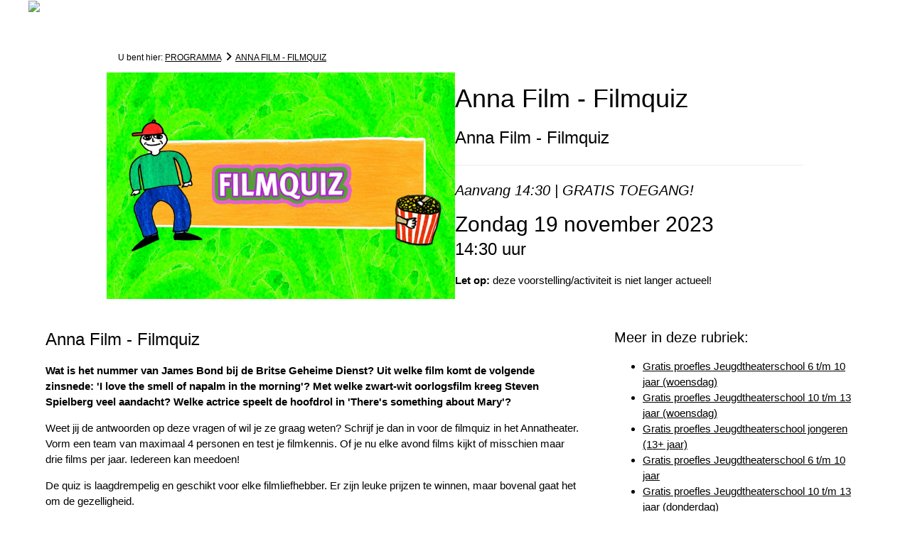

--- FILE ---
content_type: text/html; charset=UTF-8
request_url: https://www.annatheater.nl/programma/1078/anna-film---filmquiz.html
body_size: 6420
content:
<!DOCTYPE html>
<html lang="nl">
<head>

    <!--- Basic Page Needs
    ================================================== -->
    <meta charset="utf-8">
    <title>Annatheater - Anna Film - Filmquiz</title>
    <meta name="description" content="Annatheater - Wat is het nummer van James Bond bij de Britse Geheime Dienst? Uit welke film komt de volgende zinsnede: 'I love the smell of napalm in the morning'? Met welke...">
    <meta name="author" content="Annatheater">

    <!-- Mobile Specific Metas
    ================================================== -->
    <meta name="viewport" content="width=device-width, initial-scale=1" />
    <base href="https://www.annatheater.nl/" />

	<!-- Google Tag Manager -->
	<script>(function(w,d,s,l,i){w[l]=w[l]||[];w[l].push({'gtm.start':
		new Date().getTime(),event:'gtm.js'});var f=d.getElementsByTagName(s)[0],
		j=d.createElement(s),dl=l!='dataLayer'?'&l='+l:'';j.async=true;j.src=
		'https://www.googletagmanager.com/gtm.js?id='+i+dl;f.parentNode.insertBefore(j,f);
		})(window,document,'script','dataLayer','GTM-N35S2RV');
	</script>
	<!-- End Google Tag Manager -->
	
    <!-- Cookie Consent by https://www.FreePrivacyPolicy.com -->
    <script type="text/javascript" src="config/js/cookie-consent.js" charset="UTF-8"></script>
    <script type="text/javascript" charset="UTF-8">
        document.addEventListener('DOMContentLoaded', function () {
        cookieconsent.run({"notice_banner_type":"simple","consent_type":"express","palette":"light","language":"nl","page_load_consent_levels":["strictly-necessary"],"notice_banner_reject_button_hide":false,"preferences_center_close_button_hide":false,"website_privacy_policy_url":"https://www.annatheater.nl/privacy","website_name":"Annatheater Helmond"});
        });
        </script>

    <noscript>Cookie Consent by <a href="https://www.freeprivacypolicy.com/free-privacy-policy-generator/" rel="nofollow noopener">Free Privacy Policy website</a></noscript>
    <!-- End Cookie Consent -->


    <!-- Google Analytics
    ================================================== -->
    <!-- Global site tag (gtag.js) - Google Analytics -->
    <script type="text/plain" cookie-consent="tracking" async src="https://www.googletagmanager.com/gtag/js?id=G-1G7MWDG68P"></script>
    <script>
        window.dataLayer = window.dataLayer || [];
        function gtag(){dataLayer.push(arguments);}
        gtag('js', new Date());
        gtag('config', 'G-1G7MWDG68P');
    </script>
	<!-- Global site tag (gtag.js) - Google Analytics -->
	<script type="text/plain" cookie-consent="tracking" async src="https://www.googletagmanager.com/gtag/js?id=UA-20159837-1"></script>
	<script>
		window.dataLayer = window.dataLayer || [];
		function gtag(){dataLayer.push(arguments);}
		gtag('js', new Date());
		gtag('config', 'UA-20159837-1');
	</script>
    <script src="https://kit.fontawesome.com/fa8cf0052c.js" crossorigin="anonymous"></script>
    <!-- CSS
    ================================================== -->
    <link rel="stylesheet" href="https://www.w3schools.com/w3css/4/w3.css">
    <link rel="stylesheet" href="https://www.w3schools.com/lib/w3-theme-red.css">
    <!--
    <link rel="stylesheet" href="https://cdnjs.cloudflare.com/ajax/libs/font-awesome/4.3.0/css/font-awesome.min.css">
    -->
    <link rel="stylesheet" href="https://fonts.googleapis.com/css?family=Raleway:400,100,200,300,500,600,700,800,900">
    <link rel="stylesheet" href="https://cdnjs.cloudflare.com/ajax/libs/fotorama/4.6.4/fotorama.css">
    <link rel="stylesheet" href="config/validationengine/validationEngine.jquery.css">
    <link rel="stylesheet" href="config/css/annatheater.css">

    <!-- FAVICON
    ================================================== -->
    <link rel="apple-touch-icon" sizes="57x57" href="/apple-icon-57x57.png">
    <link rel="apple-touch-icon" sizes="60x60" href="/apple-icon-60x60.png">
    <link rel="apple-touch-icon" sizes="72x72" href="/apple-icon-72x72.png">
    <link rel="apple-touch-icon" sizes="76x76" href="/apple-icon-76x76.png">
    <link rel="apple-touch-icon" sizes="114x114" href="/apple-icon-114x114.png">
    <link rel="apple-touch-icon" sizes="120x120" href="/apple-icon-120x120.png">
    <link rel="apple-touch-icon" sizes="144x144" href="/apple-icon-144x144.png">
    <link rel="apple-touch-icon" sizes="152x152" href="/apple-icon-152x152.png">
    <link rel="apple-touch-icon" sizes="180x180" href="/apple-icon-180x180.png">
    <link rel="icon" type="image/png" sizes="192x192"  href="/android-icon-192x192.png">
    <link rel="icon" type="image/png" sizes="32x32" href="/favicon-32x32.png">
    <link rel="icon" type="image/png" sizes="96x96" href="/favicon-96x96.png">
    <link rel="icon" type="image/png" sizes="16x16" href="/favicon-16x16.png">
    <link rel="manifest" href="/manifest.json">
    <meta name="msapplication-TileColor" content="#ffffff">
    <meta name="msapplication-TileImage" content="/ms-icon-144x144.png">
    <meta name="theme-color" content="#ffffff">

    <!-- SCRIPTS
    ================================================== -->
    <script>
        function subMenu(id) {
            var x = document.getElementById(id);
            if (x.className.indexOf("w3-show") == -1) {
                x.className += " w3-show";
                x.previousElementSibling.className += " w3-light-gray";
            } else {
                x.className = x.className.replace(" w3-show", " w3-hide");
                x.previousElementSibling.className =
                x.previousElementSibling.className.replace(" w3-light-gray", "");
            }
        }

        function toggle_visibility(id) {
            var e = document.getElementById(id);
            if(e.style.display == 'none' || e.style.display == '')
                e.style.display = 'block';
                else
                e.style.display = '';
            }
    </script>
</head>

<body class="w3-anna-grey" id="top">
<!-- Google Tag Manager (noscript) -->
<noscript><iframe src="https://www.googletagmanager.com/ns.html?id=GTM-N35S2RV"
height="0" width="0" style="display:none;visibility:hidden"></iframe></noscript>
<!-- End Google Tag Manager (noscript) -->

<!-- Side Navigation -->

<nav class="w3-sidebar w3-white w3-animate-left w3-hide-large-anna" style="z-index:3;width:300px;margin-top:60px;display:none" id="mySidebar">
    <div>
        <a onclick="w3_close()" class="w3-hide-large-anna w3-right w3-large w3-padding w3-hover-grey" style="cursor:pointer" title="Sluit Menu"><i class="fa fa-remove"></i></a>
    </div>
    <div class="w3-bar-block">
          <a class="w3-button w3-block w3-left-align w3-padding w3-container w3-cell-middle" href="page/18/Nieuws.html" onclick="w3_close()">Nieuws</a>  <a class="w3-button w3-block w3-left-align w3-padding w3-container w3-cell-middle w3-light-gray" href="page/2/Programma.html" onclick="w3_close()">Programma</a>  <a class="w3-button w3-left-align w3-padding w3-container w3-cell-middle" style="width:260px" href="page/23/Jeugdtheaterschool.html" onclick="w3_close()">Jeugdtheaterschool</a><button class="w3-button w3-cell-middle" style="width:40px;padding: 8px 8px" onclick="subMenu('smenu23')"><i class="fa fa-angle-double-down"></i></button>
                                                        <div id="smenu23" class="w3-bar-block w3-white w3-border-bottom w3-border-bottom  w3-hide">
                                                        <a href="page/23/Jeugdtheaterschool.html" onclick="w3_close()" class="w3-bar-item w3-button w3-padding w3-light-gray"><i class="fa fa-angle-right w3-small"></i>&nbsp;&nbsp;&nbsp;&nbsp;Jeugdtheaterschool</a><a href="article/1315/Inschrijfformulier-Jeugdtheaterschool-Annatheater-2025-2026.html" onclick="w3_close()" class="w3-bar-item w3-button w3-padding w3-light-gray" style="padding-left:35px !important">Inschrijfformulier Jeugdtheaterschool Annatheater 2025-2026</a>  </div>  <a class="w3-button w3-block w3-left-align w3-padding w3-container w3-cell-middle" href="page/40/Volwassenen.html" onclick="w3_close()">Volwassenen</a>  <a class="w3-button w3-block w3-left-align w3-padding w3-container w3-cell-middle" href="page/30/Theaterprojecten.html" onclick="w3_close()">Theaterprojecten</a>  <a class="w3-button w3-left-align w3-padding w3-container w3-cell-middle" style="width:260px" href="page/11/Annatheater.html" onclick="w3_close()">Annatheater</a><button class="w3-button w3-cell-middle" style="width:40px;padding: 8px 8px" onclick="subMenu('smenu11')"><i class="fa fa-angle-double-down"></i></button>
                                                        <div id="smenu11" class="w3-bar-block w3-white w3-border-bottom w3-border-bottom  w3-hide">
                                                        <a href="page/11/Annatheater.html" onclick="w3_close()" class="w3-bar-item w3-button w3-padding w3-light-gray"><i class="fa fa-angle-right w3-small"></i>&nbsp;&nbsp;&nbsp;&nbsp;Annatheater</a><a href="page/33/Verhuur.html" onclick="w3_close()" class="w3-bar-item w3-button w3-padding w3-light-gray"><i class="fa fa-angle-right w3-small"></i>&nbsp;&nbsp;&nbsp;&nbsp;Verhuur</a><a href="page/43/Partners.html" onclick="w3_close()" class="w3-bar-item w3-button w3-padding w3-light-gray"><i class="fa fa-angle-right w3-small"></i>&nbsp;&nbsp;&nbsp;&nbsp;Partners</a><a href="page/27/Wie-is-wie.html" onclick="w3_close()" class="w3-bar-item w3-button w3-padding w3-light-gray"><i class="fa fa-angle-right w3-small"></i>&nbsp;&nbsp;&nbsp;&nbsp;Wie is wie</a><a href="page/42/Toegankelijkheid.html" onclick="w3_close()" class="w3-bar-item w3-button w3-padding w3-light-gray"><i class="fa fa-angle-right w3-small"></i>&nbsp;&nbsp;&nbsp;&nbsp;Toegankelijkheid</a><a href="page/28/Werken-bij-het-Annatheater.html" onclick="w3_close()" class="w3-bar-item w3-button w3-padding w3-light-gray"><i class="fa fa-angle-right w3-small"></i>&nbsp;&nbsp;&nbsp;&nbsp;Werken bij het Annatheater</a><a href="page/31/Publicaties-Stichting-Annatheater.html" onclick="w3_close()" class="w3-bar-item w3-button w3-padding w3-light-gray"><i class="fa fa-angle-right w3-small"></i>&nbsp;&nbsp;&nbsp;&nbsp;Publicaties Stichting Annatheater</a>  </div>  <a class="w3-button w3-block w3-left-align w3-padding w3-container w3-cell-middle" href="page/36/Contact.html" onclick="w3_close()">Contact</a>        <a href="/bestelling" class="w3-bar-item w3-button w3-padding">Uw Kaarten</a>
        <a href="/zoeken" class="w3-bar-item w3-button w3-padding">Zoeken</a>
    </div>
    <div class="w3-panel w3-xxlarge">
        <a href="https://www.facebook.com/annatheaterhelmond" target="_blank" title="Annatheater @Facebook"><i class="fa-brands fa-facebook w3-hover-opacity"></i></a>
        <a href="https://www.instagram.com/annatheater" target="_blank" title="Annatheater @Instagram"><i class="fa-brands fa-instagram w3-hover-opacity"></i></a>
        <a href="https://x.com/annatheater" target="_blank" title="Annatheater @X"><i class="fa-brands fa-x-twitter w3-hover-opacity"></i></a>
        <a href="/nieuwsbrief" target="_self" title="Annatheater Nieuwsbrief" onclick="w3_close()"><i class="fa fa-newspaper-o w3-hover-opacity"></i></a>
    </div>
</nav>

<!-- Overlay effect when opening sidebar on small screens -->
<div class="w3-overlay w3-hide-large-anna w3-animate-opacity" onclick="w3_close()" style="cursor:pointer" title="close side menu" id="myOverlay"></div>

<!-- Main menu including header -->
<div style="height:60px">
    <div id="header" class="w3-container w3-text-white">
        <div class="w3-content" style="max-width:1200px">

            <a href="/"><img src="graphics/Annatheater_Logo_small.png" alt="Annatheater" class="logo"></a>

            <div class="navbar-top w3-bar w3-hide-small-anna w3-hide-medium-anna" style="z-index:9999;width: unset;">
                <a href="page/18/Nieuws.html" class="w3-bar-item w3-button w3-hover-darkred  mmbutton">Nieuws</a><a href="page/2/Programma.html" class="w3-bar-item w3-button w3-hover-darkred w3-background-darkred mmbutton">Programma</a>  <div class="w3-dropdown-hover">
                                                        <a href="page/23/Jeugdtheaterschool.html" class="w3-button w3-hover-darkred  mmbutton">Jeugdtheaterschool&nbsp;<i class="fa fa-angle-double-down"></i></a>
                                                        <div class="w3-dropdown-content w3-bar-block w3-card-4 w3-light-grey">
                                                        <a href="page/23/Jeugdtheaterschool.html" class="w3-bar-item w3-button w3-hover-darkred"><i class="fa fa-angle-right"></i>&nbsp;&nbsp;Jeugdtheaterschool</a>  <a href="article/1315/Inschrijfformulier-Jeugdtheaterschool-Annatheater-2025-2026.html" class="w3-bar-item w3-button w3-hover-darkred">Inschrijfformulier Jeugdtheaterschool Annatheater 2025-2026</a>      </div>
                                            </div><a href="page/40/Volwassenen.html" class="w3-bar-item w3-button w3-hover-darkred  mmbutton">Volwassenen</a><a href="page/30/Theaterprojecten.html" class="w3-bar-item w3-button w3-hover-darkred  mmbutton">Theaterprojecten</a>  <div class="w3-dropdown-hover">
                                                        <a href="page/11/Annatheater.html" class="w3-button w3-hover-darkred mmbutton">Annatheater&nbsp;<i class="fa fa-angle-double-down"></i></a>
                                                        <div class="w3-dropdown-content w3-bar-block w3-card-4 w3-light-grey">

                                                        <a href="page/11/Annatheater.html" class="w3-bar-item w3-button w3-hover-darkred"><i class="fa fa-angle-right"></i>&nbsp;&nbsp;Annatheater</a>      <a href="page/33/Verhuur.html" class="w3-bar-item w3-button w3-hover-darkred"><i class="fa fa-angle-right"></i>&nbsp;&nbsp;Verhuur</a>      <a href="page/43/Partners.html" class="w3-bar-item w3-button w3-hover-darkred"><i class="fa fa-angle-right"></i>&nbsp;&nbsp;Partners</a>      <a href="page/27/Wie-is-wie.html" class="w3-bar-item w3-button w3-hover-darkred"><i class="fa fa-angle-right"></i>&nbsp;&nbsp;Wie is wie</a>      <a href="page/42/Toegankelijkheid.html" class="w3-bar-item w3-button w3-hover-darkred"><i class="fa fa-angle-right"></i>&nbsp;&nbsp;Toegankelijkheid</a>      <a href="page/28/Werken-bij-het-Annatheater.html" class="w3-bar-item w3-button w3-hover-darkred"><i class="fa fa-angle-right"></i>&nbsp;&nbsp;Werken bij het Annatheater</a>      <a href="page/31/Publicaties-Stichting-Annatheater.html" class="w3-bar-item w3-button w3-hover-darkred"><i class="fa fa-angle-right"></i>&nbsp;&nbsp;Publicaties Stichting Annatheater</a>      </div>
                                            </div><a href="page/36/Contact.html" class="w3-bar-item w3-button w3-hover-darkred  mmbutton">Contact</a>                <a href="/bestelling" class="w3-bar-item w3-button w3-hover-darkred" title="Uw Kaarten"><i class="fa fa-shopping-cart w3-large"></i></a>
                <a href="/zoeken" class="w3-bar-item w3-button w3-hover-darkred"><i class="fa fa-search w3-large"></i></a>
            </div>
        </div>
        <div class="navbar-top w3-hide-large-anna">
            <i onclick="w3_open()" title="Hoofdmenu" class="fa fa-bars w3-xlarge w3-button w3-hover-darkred" style="margin-top: -86px;"></i>
        </div>
        <div class="navbar-top w3-hide-large-anna">
            <i onclick="window.open('/zoeken', '_self')" title="Zoeken" class="fa fa-search w3-xlarge w3-button w3-hover-darkred" style="margin-top: -86px;"></i>
        </div>
        <div class="navbar-top w3-hide-large-anna">
            <i onclick="window.open('/bestelling', '_self')" title="Uw kaarten" class="fa fa-shopping-cart w3-xlarge w3-button w3-hover-darkred" style="margin-top: -86px;"></i>        </div>
    </div>
    <div class="w3-top footerstamp2bottom" style="margin-top: 40px;">
        <div class="footerstamp2">
        </div>
    </div>
</div>

<!-- Pop-up order tickets -->
<div id="order" class="w3-modal">
    <div class="w3-modal-content w3-card-4 w3-animate-zoom" style="max-width:600px">
        <div class="w3-center"><br>
            <span onclick="document.getElementById('order').style.display='none'" class="w3-button w3-xlarge w3-hover-grey w3-display-topright" title="Sluit scherm"><i class="fa fa-close"></i></span>
        </div>

        <form class="w3-container" action="cart.php?action=add" method="POST" ENCTYPE="multipart/form-data">
            <input name="artid" type="hidden" value="1078">
            <input name ="ticketsleft" type="hidden" value="">
            <div class="w3-section">
                Kaarten bestellen voor:<br><h4>"Anna Film - Filmquiz"</h4>
                                <br>
                <button class="w3-button w3-block w3-darkred w3-section w3-padding" type="submit"><i class="fa fa-shopping-cart w3-large"></i>&nbsp;&nbsp;Toevoegen aan bestelling</button>
            </div>
        </form>

        <div class="w3-container w3-border-top w3-padding-16 w3-light-grey">
            <button onclick="document.getElementById('order').style.display='none'" type="button" class="w3-button w3-grey">Annuleren</button>
        </div>

    </div>
</div>

<!-- Main content -->
<div class="w3-container">
    <div class="w3-content content-top content-topstyle">


        <!-- Breadcrumb -->
        <div class="w3-container padding-l0">
            <p class="w3-small">U bent hier: <a href="page/2/Programma.html">PROGRAMMA</a>&nbsp;&nbsp;<i class="fa fa-angle-right w3-medium"></i>&nbsp;&nbsp;<a href="programma/1078/Anna-Film---Filmquiz.html">ANNA FILM - FILMQUIZ</a></p>
        </div>
<!-- Top picture -->
                            <div class="w3-margin-bottom">
                                <div class="w3-table">

                                    <div class="w3-cell w3-mobile agenda-image-normal" style="background: url('images/low_res/5968_filmquiz_screen.jpg') no-repeat center center;background-size:cover;min-height:360px;width:50%"></div>

                                    <div class="w3-cell w3-mobile news-photo agenda-image-mobile"><img src="images/low_res/5968_filmquiz_screen.jpg" class="w3-card w3-hover-opacity" style="width:100%"></div>

                                    <div class="w3-cell w3-white w3-mobile padding-b15 padding-lr15" style="width:50%">
                                        <h1>Anna Film - Filmquiz</h1>      <h3>Anna Film - Filmquiz</h3>          <hr class="agendaitemartikel">      <h4><i>Aanvang 14:30 | GRATIS TOEGANG!</i></h4>          <h2>Zondag 19 november 2023</h2>
                                        <h3 style="margin-top:-15px">14:30 uur</h3><p class="w3-text-darkred"><b>Let op:</b> deze voorstelling/activiteit is niet langer actueel!</p>      </div>
                                </div>
                            </div><!-- End Top Picture -->

                        </div>
                    </div>

                    <!-- Main content -->
                    <div class="w3-container">
                        <div class="w3-content" style="max-width:1200px">

                            <!-- Article content -->
                            <div class="w3-margin-bottom w3-row">
                                <div class="w3-container w3-twothird w3-white w3-padding-large">
                                    <h3>Anna Film - Filmquiz</h3>
                                    <p><strong>Wat is het nummer van James Bond bij de Britse Geheime Dienst? Uit welke film komt de volgende zinsnede: 'I love the smell of napalm in the morning'? Met welke zwart-wit oorlogsfilm kreeg Steven Spielberg veel aandacht? Welke actrice speelt de hoofdrol in 'There's something about Mary'?</strong></p><p>Weet jij de antwoorden op deze vragen of wil je ze graag weten? Schrijf je dan in voor de filmquiz in het Annatheater. Vorm een team van maximaal 4 personen en test je filmkennis. Of je nu elke avond films kijkt of misschien maar drie films per jaar. Iedereen kan meedoen!</p><p>De quiz is laagdrempelig en geschikt voor elke filmliefhebber. Er zijn leuke prijzen te winnen, maar bovenal gaat het om de gezelligheid.</p><p>Onze vrijwilligers staan klaar om er, samen met de deelnemers, een gezellige middag van te maken. May the force be with you.</p><p>&nbsp;</p><p>De presentatie van de quiz wordt verzorgd door <i>Marc van Lieshout</i>.</p>  <hr><div class="fotorama" data-width="100%" data-ratio="4/3" data-nav="thumbs" data-allowfullscreen="native">   <img src="images/mid_res/5968_filmquiz_screen.jpg" data-full="images/high_res/5968_filmquiz_screen.jpg" /></div>      <hr>
                                    <p class="w3-small">Laatst gewijzigd op: 04-10-2023 20:37</p>
                                </div>
                                <div class="w3-third article-extra">
                                    <div class="w3-container w3-padding-large w3-white">      <h4>Meer in deze rubriek:</h4>
                                        <ul><li><a href="programma/1317/gratis-proefles-jeugdtheaterschool-6-t-m-10-jaar-(woensdag).html" title="Gratis proefles Jeugdtheaterschool 6 t/m 10 jaar (woensdag)">Gratis proefles Jeugdtheaterschool 6 t/m 10 jaar (woensdag)</a></li><li><a href="programma/1319/gratis-proefles-jeugdtheaterschool--10-t-m-13-jaar-(woensdag).html" title="Gratis proefles Jeugdtheaterschool  10 t/m 13 jaar (woensdag)">Gratis proefles Jeugdtheaterschool  10 t/m 13 jaar (woensdag)</a></li><li><a href="programma/1267/gratis-proefles-jeugdtheaterschool-jongeren-(13+-jaar).html" title="Gratis proefles Jeugdtheaterschool jongeren (13+ jaar)">Gratis proefles Jeugdtheaterschool jongeren (13+ jaar)</a></li><li><a href="programma/1265/gratis-proefles-jeugdtheaterschool--6-t-m-10-jaar.html" title="Gratis proefles Jeugdtheaterschool  6 t/m 10 jaar">Gratis proefles Jeugdtheaterschool  6 t/m 10 jaar</a></li><li><a href="programma/1321/gratis-proefles-jeugdtheaterschool--10-t-m-13-jaar-(donderdag).html" title="Gratis proefles Jeugdtheaterschool  10 t/m 13 jaar (donderdag)">Gratis proefles Jeugdtheaterschool  10 t/m 13 jaar (donderdag)</a></li><li><a href="programma/1370/gluren-bij-de-buren.html" title="Gluren bij de buren">Gluren bij de buren</a></li><li><a href="programma/1375/afsluiting-ckv---jan-van-brabant-college.html" title="Afsluiting CKV - Jan van Brabant college">Afsluiting CKV - Jan van Brabant college</a></li><li><a href="programma/1371/cursus-bewegingstheater--.html" title="Cursus bewegingstheater  ">Cursus bewegingstheater  </a></li><li><a href="programma/1351/ietsertussenin---peter-van-der-maas.html" title="IETSERTUSSENIN - Peter van der Maas">IETSERTUSSENIN - Peter van der Maas</a></li><li><a href="programma/1357/hermes-ahmadi---u-bevindt-zich-hier.html" title="Hermes Ahmadi - U bevindt zich hier">Hermes Ahmadi - U bevindt zich hier</a></li></ul>      </div>
                                </div>
                            </div><!-- End Article content -->


    </div>
</div>

<!-- Back to top -->
<div style="display:none" class="go-top w3-tooltip w3-right w3-text-dark-grey w3-hover-text-grey">
    <a class="smoothscroll" href="#top" aria-hidden="true"><span class="w3-xxlarge"><i class="fa fa-chevron-circle-up"></i></span></a>
</div>

<!-- Footer -->
<footer class="w3-container w3-text-white" style="position:relative;padding:0;margin-top:20px">
    <div class="w3-container footerstamp" style="padding: 0">
        <div class="w3-content" style="max-width:1200px">
            <div class="w3-quarter w3-padding">
                <h4>annatheater</h4>
                <p>Floreffestraat 21a<br>5705 AR Helmond<br>Tel: 06 23 67 82 90<br>info@annatheater.nl<br>KVK 41092322</p><p>Het Annatheater bevindt zich 1 minuut lopen vanaf het NS-Station Helmond!</p><p><strong>Gratis parkeren:</strong> Pastoor Janssensplantsoen, Engelseweg, op circa 100 meter loopafstand van het theater.</p><p>Er is gratis WIFI beschikbaar.</p>            </div>
            <div class="w3-quarter w3-padding">
                <h4>Informatie</h4>
                <p>Informatie kaartverkoop: 06-28104333.<br>Mocht u vragen hebben m.b.t. de voorstellingen en het reserveren van tickets, bel dan gerust het telefoonnummer van de kaartverkoop. Bij geen gehoor, spreek een boodschap in. U wordt z.s.m. teruggebeld. U kunt ook een mail sturen naar reserveren@annatheater.nl.&nbsp;</p><p>&nbsp;</p>            </div>
            <div class="w3-half w3-padding w3-justify" id="contact">
                <h4>Contact</h4>
                <p>Gebruik het onderstaande formulier om uw vraag aan ons te stellen.</p>
                <form name="contactForm" id="contactForm" method="post">
                <input type="checkbox" id="contact_me_by_fax_only" name="contact_me_by_fax_only" value="1" style="display:none !important" tabindex="-1">

                <div class="w3-row w3-section">
                    <div class="w3-half contactleft">
                        <input type="text" class="w3-input w3-border" name="contactName" id="contactName" placeholder="Naam"  />
                    </div>
                    <div class="w3-half contactright">
                        <input type="email" class="w3-input w3-border" name="contactEmail" id="contactEmail" placeholder="E-mailadres"  />
                    </div>
                </div>
                <div class="w3-row w3-section">
                    <textarea class="w3-input w3-border" name="contactMessage" id="contactMessage" placeholder="Uw bericht" rows="5"></textarea>
                </div>
                <button class="submit w3-button w3-bar w3-darkred">Verstuur bericht</button>
                <div id="image-loader">
                    <img src="graphics/loader.gif" alt="" />
                </div>
                </form>

                <!-- message box -->
                <div id="message-warning"></div>
                <div id="message-success">
                   <hr><i class="fa fa-check w3-text-green w3-xxlarge"></i>&nbsp;Uw bericht is verstuurd!<br><br>Hartelijk dank voor uw interesse in het Annatheater. U ontvangt zo snel mogelijk een reactie.<br><br>Met vriendelijke groet,<br>Annatheater Helmond<br />
        		</div>
                <br>
                <h4>Volg ons</h4>
                <p class="w3-text-white"><a href="https://www.facebook.com/annatheaterhelmond" target="_blank" title="Annatheater @Facebook"><i class="fa-brands fa-facebook w3-hover-text-darkred w3-xxlarge"></i></a>&nbsp;&nbsp;
                    <a href="https://www.instagram.com/annatheater" target="_blank" title="Annatheater @Instagram"><i class="fa-brands fa-instagram w3-hover-text-darkred w3-xxlarge"></i></a>&nbsp;&nbsp;
                    <a href="https://x.com/annatheater" target="_blank" title="Annatheater @X"><i class="fa-brands fa-x-twitter w3-hover-text-darkred w3-xxlarge"></i></a>&nbsp;&nbsp;
                    <a href="/nieuwsbrief" target="_self" title="Annatheater Nieuwsbrief"><i class="fa fa-newspaper-o w3-hover-text-darkred w3-xxlarge"></i></a></p>
            </div>
        </div>
    </div>
    <div class="footerstamp2bottom">
        <div class="footerstamp2">
        </div>
    </div>
    <div class="w3-grey w3-center w3-padding">
        <p class="w3-small" style="padding-top: 15px;">&copy; Annatheater Helmond, 2026&nbsp;&nbsp;|&nbsp;&nbsp;<a href="/privacy" class="w3-hover-text-darkred">Privacy Verklaring</a>&nbsp;&nbsp;|&nbsp;&nbsp;<a id="open_preferences_center" class="w3-hover-text-darkred" style="text-decoration: underline; cursor: pointer;">Cookie voorkeuren aanpassen</a></p>
    </div>
</footer>

<!-- Scripts -->
<script>
// Side navigation
function w3_open() {
    document.getElementById("mySidebar").style.display = "block";
    document.getElementById("myOverlay").style.display = "block";
}

function w3_close() {
    document.getElementById("mySidebar").style.display = "none";
    document.getElementById("myOverlay").style.display = "none";
}
</script>
<script src="https://ajax.googleapis.com/ajax/libs/jquery/3.6.1/jquery.min.js"></script>
<script src="config/sitespecific/breakpoints.min.js"></script>
<script src="config/sitespecific/main.js?v=1.0.3"></script>
<script src="https://cdnjs.cloudflare.com/ajax/libs/fotorama/4.6.4/fotorama.js"></script>
   <script>
                                document.onreadystatechange = function () {
                                    if (document.readyState === 'complete') {
                                    var cartcheck = 2;
                                if (cartcheck == 1)
                                    {
                                    document.getElementById("order").style.display = "block";
                                    }
                                    }
                                }
                            </script></body>
</html>

--- FILE ---
content_type: text/css
request_url: https://www.w3schools.com/lib/w3-theme-red.css
body_size: 25
content:
.w3-theme-l5 {color:#000 !important; background-color:#fef4f3 !important}
.w3-theme-l4 {color:#000 !important; background-color:#fdd9d6 !important}
.w3-theme-l3 {color:#000 !important; background-color:#fbb3ae !important}
.w3-theme-l2 {color:#000 !important; background-color:#f98d85 !important}
.w3-theme-l1 {color:#fff !important; background-color:#f6665c !important}
.w3-theme-d1 {color:#fff !important; background-color:#f32617 !important}
.w3-theme-d2 {color:#fff !important; background-color:#e11a0c !important}
.w3-theme-d3 {color:#fff !important; background-color:#c5170a !important}
.w3-theme-d4 {color:#fff !important; background-color:#a91409 !important}
.w3-theme-d5 {color:#fff !important; background-color:#8d1007 !important}

.w3-theme-light {color:#000 !important; background-color:#fef4f3 !important}
.w3-theme-dark {color:#fff !important; background-color:#8d1007 !important}
.w3-theme-action {color:#fff !important; background-color:#8d1007 !important}

.w3-theme {color:#fff !important; background-color:#f44336 !important}
.w3-text-theme {color:#f44336 !important}
.w3-border-theme {border-color:#f44336 !important}

.w3-hover-theme:hover {color:#fff !important; background-color:#f44336 !important}
.w3-hover-text-theme:hover {color:#f44336 !important}
.w3-hover-border-theme:hover {border-color:#f44336 !important}